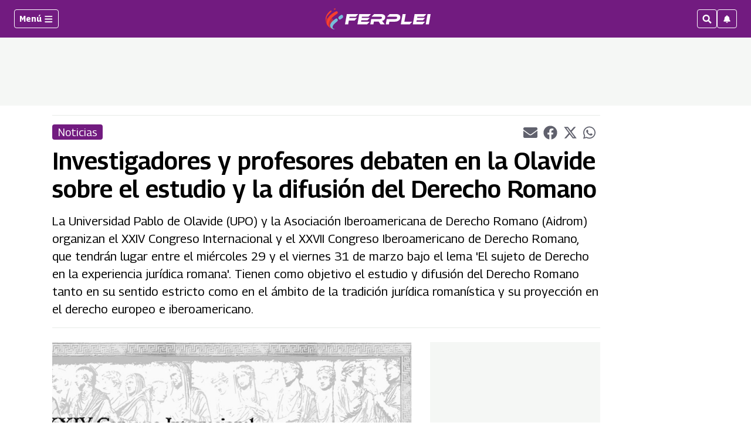

--- FILE ---
content_type: text/html; charset=utf-8
request_url: https://www.google.com/recaptcha/api2/aframe
body_size: 269
content:
<!DOCTYPE HTML><html><head><meta http-equiv="content-type" content="text/html; charset=UTF-8"></head><body><script nonce="z-N5uZRZ4l751Z4Mk_w_iQ">/** Anti-fraud and anti-abuse applications only. See google.com/recaptcha */ try{var clients={'sodar':'https://pagead2.googlesyndication.com/pagead/sodar?'};window.addEventListener("message",function(a){try{if(a.source===window.parent){var b=JSON.parse(a.data);var c=clients[b['id']];if(c){var d=document.createElement('img');d.src=c+b['params']+'&rc='+(localStorage.getItem("rc::a")?sessionStorage.getItem("rc::b"):"");window.document.body.appendChild(d);sessionStorage.setItem("rc::e",parseInt(sessionStorage.getItem("rc::e")||0)+1);localStorage.setItem("rc::h",'1769086992544');}}}catch(b){}});window.parent.postMessage("_grecaptcha_ready", "*");}catch(b){}</script></body></html>

--- FILE ---
content_type: application/javascript; charset=utf-8
request_url: https://fundingchoicesmessages.google.com/f/AGSKWxXqc0eBUU5FeIt19LVRoVS3Cyu5PJVgdf9YQg1iVBEXfhABpXGYBx8LSshDvc08bPgzISJX28wzexwN1b8ErwogJMBA5UYzPlN2XzyTqcQ8R057ei7Pko8rDPAfoPC9_ik229SolU2jhQJWMIuCVtUjjEFPTAWnjyEJRq34ni2dyFmM2K4DW6GHVk8=/_/540x80_/banners/728/imfloat./webmailad./adblock.ash
body_size: -1288
content:
window['e1597073-2bdd-47bd-a11d-11f7f4ea0795'] = true;